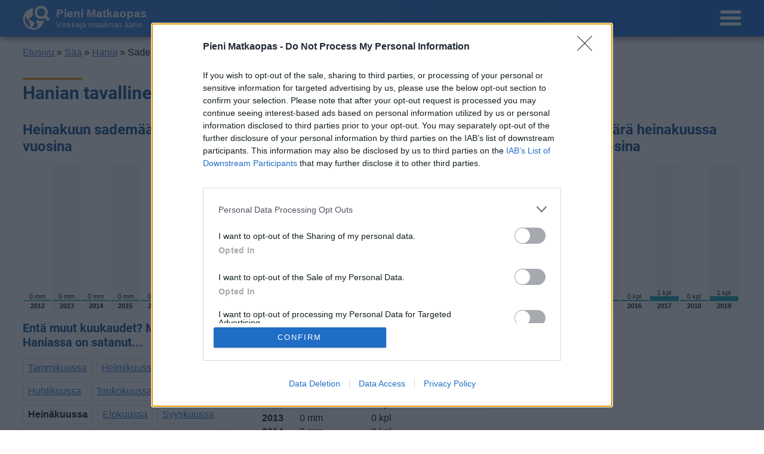

--- FILE ---
content_type: text/html
request_url: https://www.pienimatkaopas.com/saa/hania-sade-heinakuu.html
body_size: 4647
content:
<!DOCTYPE html>
<html lang="fi">
	<head>

		<meta charset="UTF-8">

		<title>Miten paljon Haniassa sataa heinakuussa sää</title>

		<meta name="viewport" content="width=device-width, initial-scale=1.0">
		<link rel="stylesheet" href="/tyyli/v5.css">

		
		<!-- HEAD/i starts -->

		<!-- Open Graph metatageja ei luoda automaattisesti talle sivulle. -->

		<!-- Tila mainosten toimintaan liittyen ennen cmp-koodia. -->

		<!-- Begin CMP Code -->

		<!-- InMobi Choice. Consent Manager Tag v3.0 (for TCF 2.2) -->
		<script type="text/javascript" async=true>
		(function() {
		  var host = window.location.hostname;
		  var element = document.createElement('script');
		  var firstScript = document.getElementsByTagName('script')[0];
		  var url = 'https://cmp.inmobi.com'
		    .concat('/choice/', 'jmYEKnkrk30Hn', '/', host, '/choice.js?tag_version=V3');
		  var uspTries = 0;
		  var uspTriesLimit = 3;
		  element.async = true;
		  element.type = 'text/javascript';
		  element.src = url;

		  firstScript.parentNode.insertBefore(element, firstScript);

		  function makeStub() {
		    var TCF_LOCATOR_NAME = '__tcfapiLocator';
		    var queue = [];
		    var win = window;
		    var cmpFrame;

		    function addFrame() {
		      var doc = win.document;
		      var otherCMP = !!(win.frames[TCF_LOCATOR_NAME]);

		      if (!otherCMP) {
		        if (doc.body) {
		          var iframe = doc.createElement('iframe');

		          iframe.style.cssText = 'display:none';
		          iframe.name = TCF_LOCATOR_NAME;
		          doc.body.appendChild(iframe);
		        } else {
		          setTimeout(addFrame, 5);
		        }
		      }
		      return !otherCMP;
		    }

		    function tcfAPIHandler() {
		      var gdprApplies;
		      var args = arguments;

		      if (!args.length) {
		        return queue;
		      } else if (args[0] === 'setGdprApplies') {
		        if (
		          args.length > 3 &&
		          args[2] === 2 &&
		          typeof args[3] === 'boolean'
		        ) {
		          gdprApplies = args[3];
		          if (typeof args[2] === 'function') {
		            args[2]('set', true);
		          }
		        }
		      } else if (args[0] === 'ping') {
		        var retr = {
		          gdprApplies: gdprApplies,
		          cmpLoaded: false,
		          cmpStatus: 'stub'
		        };

		        if (typeof args[2] === 'function') {
		          args[2](retr);
		        }
		      } else {
		        if(args[0] === 'init' && typeof args[3] === 'object') {
		          args[3] = Object.assign(args[3], { tag_version: 'V3' });
		        }
		        queue.push(args);
		      }
		    }

		    function postMessageEventHandler(event) {
		      var msgIsString = typeof event.data === 'string';
		      var json = {};

		      try {
		        if (msgIsString) {
		          json = JSON.parse(event.data);
		        } else {
		          json = event.data;
		        }
		      } catch (ignore) {}

		      var payload = json.__tcfapiCall;

		      if (payload) {
		        window.__tcfapi(
		          payload.command,
		          payload.version,
		          function(retValue, success) {
		            var returnMsg = {
		              __tcfapiReturn: {
		                returnValue: retValue,
		                success: success,
		                callId: payload.callId
		              }
		            };
		            if (msgIsString) {
		              returnMsg = JSON.stringify(returnMsg);
		            }
		            if (event && event.source && event.source.postMessage) {
		              event.source.postMessage(returnMsg, '*');
		            }
		          },
		          payload.parameter
		        );
		      }
		    }

		    while (win) {
		      try {
		        if (win.frames[TCF_LOCATOR_NAME]) {
		          cmpFrame = win;
		          break;
		        }
		      } catch (ignore) {}

		      if (win === window.top) {
		        break;
		      }
		      win = win.parent;
		    }
		    if (!cmpFrame) {
		      addFrame();
		      win.__tcfapi = tcfAPIHandler;
		      win.addEventListener('message', postMessageEventHandler, false);
		    }
		  };

		  makeStub();

		  var uspStubFunction = function() {
		    var arg = arguments;
		    if (typeof window.__uspapi !== uspStubFunction) {
		      setTimeout(function() {
		        if (typeof window.__uspapi !== 'undefined') {
		          window.__uspapi.apply(window.__uspapi, arg);
		        }
		      }, 500);
		    }
		  };

		  var checkIfUspIsReady = function() {
		    uspTries++;
		    if (window.__uspapi === uspStubFunction && uspTries < uspTriesLimit) {
		      console.warn('USP is not accessible');
		    } else {
		      clearInterval(uspInterval);
		    }
		  };

		  if (typeof window.__uspapi === 'undefined') {
		    window.__uspapi = uspStubFunction;
		    var uspInterval = setInterval(checkIfUspIsReady, 6000);
		  }
		})();


		
		(function() {
			window.__tcfapi( 'addEventListener', 2, ( tcdata, success ) => {
				if( tcdata[ 'eventStatus' ] == 'tcloaded' || tcdata[ 'eventStatus' ] == 'useractioncomplete' ) {
					let pm_iframes_ad = document.querySelectorAll("iframe.ad[data-src]");
					for ( let i = 0; i < pm_iframes_ad.length; i++ ) {
						console.log( 'setting iframe.src to: ' + pm_iframes_ad[ i ].getAttribute('data-src') );
						pm_iframes_ad[ i ].src = pm_iframes_ad[ i ].getAttribute('data-src');
					}
				}
			} );
		})();

		</script>

				
		<!-- End CMP Code -->

		<!-- Tila mainosten toimintaan liittyen cmp-koodin jalkeen. -->

		<!-- Auxiliary functions -->
		<script>
			pm_log = function( s ) { console.log( s ); }
		</script>
		<!-- End auxiliary functions -->
			

		<!-- Google Tag Manager -->
		<script>(function(w,d,s,l,i){w[l]=w[l]||[];w[l].push({'gtm.start':
		new Date().getTime(),event:'gtm.js'});var f=d.getElementsByTagName(s)[0],
		j=d.createElement(s),dl=l!='dataLayer'?'&l='+l:'';j.async=true;j.src=
		'https://www.googletagmanager.com/gtm.js?id='+i+dl;f.parentNode.insertBefore(j,f);
		})(window,document,'script','dataLayer','GTM-WH68VH');</script>
		<!-- End Google Tag Manager -->
				
		<!-- HEAD/i ends -->

		<style>
			table {
				border-collapse: collapse;
			}
			table.palkisto {
				width: 99%;
			}
			table.palkisto td {
				font-size: 11px;
				text-align: center;
			}
			table.palkisto tr td:nth-child( even ) {
				background-color:#f8f8f8;
			}
			table.numeroarvotaulukko th {
				padding: 4px 20px 5px 0px;
			}
			table.numeroarvotaulukko td {
				padding: 2px 0px 3px 0px;
			}
			table.numeroarvotaulukko tr:nth-child( even ) td {
				background-color:#f8f8f8;
			}
			div.hotellipalvelu {
				padding: 5px 0px 10px 0px;
			}
			a.kk_aktiivinen {
				font-weight: bold;
				text-decoration: none;
				color: #000;
			}
		</style>

	</head>

	<body>


		<header id="header">
			<a href="hania.htm" id="logo" title="Takaisin nykyiseen säätilaan"><div class="row1">Pieni Matkaopas</div><div class="row2">Vinkkejä maailman ääriin</div></a>
			<nav id="nav-burger">
				<a href="/nav/saa/hania-sade-heinakuu.html" title="Sää-sivut"><span class="anchor">Sivut</span></a>
			</nav>
		</header>


		<nav id="breadcrumbs">
			<a href="/">Etusivu</a> &raquo; <a href="/saa/">Sää</a> &raquo; <a href="hania.htm">Hania</a> &raquo; Sademäärä heinakuussa
		</nav>


		
		<!-- SIVUN_ALKUUN/i starts -->
		<!-- SIVUN_ALKUUN/i ends -->


		<main>

			<article>


				<h1>Hanian tavallinen sademäärä heinakuussa</h1>

				<section style="margin-top:15px;">

					<div class="osia">

						<div class="osa">
							<h2>Heinakuun sademäärä aikaisempina vuosina</h2>
							<table class="palkisto"><tr><td style="width:12%;overflow:hidden;vertical-align:bottom;height:229px;"><div class="palkiston_arvo">0 mm</div><div style="background-color:#27B3BB;height:2px"></div></td><td style="width:12%;overflow:hidden;vertical-align:bottom;height:229px;"><div class="palkiston_arvo">0 mm</div><div style="background-color:#27B3BB;height:2px"></div></td><td style="width:12%;overflow:hidden;vertical-align:bottom;height:229px;"><div class="palkiston_arvo">0 mm</div><div style="background-color:#27B3BB;height:2px"></div></td><td style="width:12%;overflow:hidden;vertical-align:bottom;height:229px;"><div class="palkiston_arvo">0 mm</div><div style="background-color:#27B3BB;height:2px"></div></td><td style="width:12%;overflow:hidden;vertical-align:bottom;height:229px;"><div class="palkiston_arvo">0 mm</div><div style="background-color:#27B3BB;height:2px"></div></td><td style="width:12%;overflow:hidden;vertical-align:bottom;height:229px;"><div class="palkiston_arvo">1 mm</div><div style="background-color:#27B3BB;height:5px"></div></td><td style="width:12%;overflow:hidden;vertical-align:bottom;height:229px;"><div class="palkiston_arvo">0 mm</div><div style="background-color:#27B3BB;height:2px"></div></td><td style="width:12%;overflow:hidden;vertical-align:bottom;height:229px;"><div class="palkiston_arvo">72 mm</div><div style="background-color:#27B3BB;height:202px"></div></td></tr><tr><td><strong>2012</strong></td><td><strong>2013</strong></td><td><strong>2014</strong></td><td><strong>2015</strong></td><td><strong>2016</strong></td><td><strong>2017</strong></td><td><strong>2018</strong></td><td><strong>2019</strong></td></tr></table>						</div>

						<div class="osa">
							
					<aside class="ad" id="mp_mainos_osia_osa_ylempana">
						<div class="ilmoitus-mainoksesta"><div class="ilmoitus-mainoksesta-sisa">ilmoitus</div></div>
						<div class="mp_sisa" id="mp_mainos_osia_osa_ylempana_sisa">
							<iframe class="ad" data-src="/tuki/v5/iframe-mainos.php?mp=mainos_osia_osa_ylempana" scrolling="no"></iframe>
						</div>
					</aside>
						</div>

						<div class="osa">
							<h2>Sadepäivien määärä heinakuussa aikaisempina vuosina</h2>
							<table class="palkisto"><tr><td style="width:12%;overflow:hidden;vertical-align:bottom;height:229px;"><div class="palkiston_arvo">0 kpl</div><div style="background-color:#009EAE;height:2px"></div></td><td style="width:12%;overflow:hidden;vertical-align:bottom;height:229px;"><div class="palkiston_arvo">0 kpl</div><div style="background-color:#009EAE;height:2px"></div></td><td style="width:12%;overflow:hidden;vertical-align:bottom;height:229px;"><div class="palkiston_arvo">0 kpl</div><div style="background-color:#009EAE;height:2px"></div></td><td style="width:12%;overflow:hidden;vertical-align:bottom;height:229px;"><div class="palkiston_arvo">0 kpl</div><div style="background-color:#009EAE;height:2px"></div></td><td style="width:12%;overflow:hidden;vertical-align:bottom;height:229px;"><div class="palkiston_arvo">0 kpl</div><div style="background-color:#009EAE;height:2px"></div></td><td style="width:12%;overflow:hidden;vertical-align:bottom;height:229px;"><div class="palkiston_arvo">1 kpl</div><div style="background-color:#009EAE;height:8px"></div></td><td style="width:12%;overflow:hidden;vertical-align:bottom;height:229px;"><div class="palkiston_arvo">0 kpl</div><div style="background-color:#009EAE;height:2px"></div></td><td style="width:12%;overflow:hidden;vertical-align:bottom;height:229px;"><div class="palkiston_arvo">1 kpl</div><div style="background-color:#009EAE;height:8px"></div></td></tr><tr><td><strong>2012</strong></td><td><strong>2013</strong></td><td><strong>2014</strong></td><td><strong>2015</strong></td><td><strong>2016</strong></td><td><strong>2017</strong></td><td><strong>2018</strong></td><td><strong>2019</strong></td></tr></table>						</div>

						<div class="osa">
							<h3>Entä muut kuukaudet? Miten paljon Haniassa on satanut...</h3>
							<p class="ilmasto">
								<a  href="hania-sade-tammikuu.html">Tammikuussa</a>
								<a  href="hania-sade-helmikuu.html">Helmikuussa</a>
								<a  href="hania-sade-maaliskuu.html">Maaliskuussa</a>
								<a  href="hania-sade-huhtikuu.html">Huhtikuussa</a>
								<a  href="hania-sade-toukokuu.html">Toukokuussa</a>
								<a  href="hania-sade-kesakuu.html">Kesäkuussa</a>
								<a class="kk_aktiivinen" href="hania-sade-heinakuu.html">Heinäkuussa</a>
								<a  href="hania-sade-elokuu.html">Elokuussa</a>
								<a  href="hania-sade-syyskuu.html">Syyskuussa</a>
								<a  href="hania-sade-lokakuu.html">Lokakuussa</a>
								<a  href="hania-sade-marraskuu.html">Marraskuussa</a>
								<a  href="hania-sade-joulukuu.html">Joulukuussa</a>
							</p>

															<h3>Kiinnostavatko lämpötilat?</h3>
								<p>
									Katso miten 
									<a href="hania-lampotila-heinakuu.html">lämmintä Haniassa on ollut heinakuussa</a>
									viime vuosina.
								</p>
								
						</div>

						<div class="osa">
							<h3>Heinakuun sademäärä eri kuukausina</h3>
							<p>
								Taulukossa on listattu heinakuun
								sadekertymä ja sadepäivien määrä Haniassa								eri vuosina 2010-luvulla.
							</p>
							
<table class="numeroarvotaulukko">
<tr><th>Vuosi</th><th>Sadekertymä</th><th>Päiviä, jona on satanut</th></tr>
<tr><td><strong>2012</strong></td><td>0 mm</td><td>0 kpl</td></tr>
<tr><td><strong>2013</strong></td><td>0 mm</td><td>0 kpl</td></tr>
<tr><td><strong>2014</strong></td><td>0 mm</td><td>0 kpl</td></tr>
<tr><td><strong>2015</strong></td><td>0 mm</td><td>0 kpl</td></tr>
<tr><td><strong>2016</strong></td><td>0 mm</td><td>0 kpl</td></tr>
<tr><td><strong>2017</strong></td><td>1 mm</td><td>1 kpl</td></tr>
<tr><td><strong>2018</strong></td><td>0 mm</td><td>0 kpl</td></tr>
<tr><td><strong>2019</strong></td><td>72 mm</td><td>1 kpl</td></tr>
</table>
						</div>



						<div class="osa"></div>
						<div class="osa"></div>
						<div class="osa"></div>

					</div><!-- /class="osia" -->

				</section>



				
				<!-- ARTIKKELIN_LOPPUUN/i starts -->

				<!-- ARTIKKELIN_LOPPUUN/i ends -->


			</article>


		</main>


		

		<!-- SIVUN_LOPPUUN/i starts -->

		<footer id="footer">
			<div class="acts-like-p">
				<table>
					<tr>
						<td style="padding-right:15px;">
							<img src="/tyyli/v5/logo.png" style="width:45px;height:41px;" alt="Pienen matkaoppaan logo">
						</td><td>
							<a href="/uutiskirje/">Tilaa uutiskirje</a> &nbsp;|&nbsp;
							<a href="/contact.html">Ota yhteyttä</a>
						</td>
					</tr>
				</table>
				<div style="margin-top:5px;">
					<a href="/ilmoitus.html">Verkkopalvelun käyttöehdot ja tietosuojakäytäntö</a> &nbsp;|&nbsp;
					<a href="/about.html">Tietoa palvelusta</a> &nbsp;|&nbsp;
					<a href="/mediakortti.html">Mediakortti</a>
				</div>
				<div style="margin-top:15px;">
					<div>&copy; 2007&ndash;2026 Pienimatkaopas.com</div>
					<div style="margin-top:7px;">Pieni Matkaopas kertoo, mitä matkakohteissa kannattaa tehdä, nähdä ja miten niissä selviää.</div>
				</div>
				<div>
					<iframe id="iframe-footer" src="/tuki/v5/iframe-footer.php?p=/saa/hania-sade-heinakuu.html&cdn=no" width="50" height="15" style="width:50px;height:15px;"></iframe>
				</div>
			</div>
		</footer>

		<!-- Start Quantcast Tag -->
		<script type="text/javascript">
			window._qevents = window._qevents || [];
			(function() {
			var elem = document.createElement('script');
			elem.src = (document.location.protocol == "https:" ? "https://secure" : "http://edge") + ".quantserve.com/quant.js";
			elem.async = true;
			elem.type = "text/javascript";
			var scpt = document.getElementsByTagName('script')[0];
			scpt.parentNode.insertBefore(elem, scpt);
			})();
			window._qevents.push({
			qacct:"p-jmYEKnkrk30Hn"
			});
		</script>
		<noscript>
			<div style="display:none;">
			<img src="//pixel.quantserve.com/pixel/p-jmYEKnkrk30Hn.gif" border="0" height="1" width="1" alt="Quantcast"/>
			</div>
		</noscript>
		<!-- End Quantcast tag -->

		<!-- Start Newsletter Tag -->
		<!-- Start MailerLite Universal -->
		<script>
			(function(w,d,e,u,f,l,n){w[f]=w[f]||function(){(w[f].q=w[f].q||[])
			.push(arguments);},l=d.createElement(e),l.async=1,l.src=u,
			n=d.getElementsByTagName(e)[0],n.parentNode.insertBefore(l,n);})
			(window,document,'script','https://assets.mailerlite.com/js/universal.js','ml');
			ml('account', '4482');
		</script>
		<!-- End MailerLite Universal -->
		<!-- End Newsletter Tag -->


		<!-- Tila mainosten toimintaan liittyen sivun lopussa. -->


		<!-- [2026-01-15 00:05:13] -->

		<!-- SIVUN_LOPPUUN/i ends -->


	<script defer src="https://static.cloudflareinsights.com/beacon.min.js/vcd15cbe7772f49c399c6a5babf22c1241717689176015" integrity="sha512-ZpsOmlRQV6y907TI0dKBHq9Md29nnaEIPlkf84rnaERnq6zvWvPUqr2ft8M1aS28oN72PdrCzSjY4U6VaAw1EQ==" data-cf-beacon='{"version":"2024.11.0","token":"2b1a0eb6ada8410f812cd7962c2777b3","r":1,"server_timing":{"name":{"cfCacheStatus":true,"cfEdge":true,"cfExtPri":true,"cfL4":true,"cfOrigin":true,"cfSpeedBrain":true},"location_startswith":null}}' crossorigin="anonymous"></script>
</body>
</html>


--- FILE ---
content_type: text/css
request_url: https://www.pienimatkaopas.com/tyyli/v5.css
body_size: 2847
content:
@font-face{font-family:'Roboto';font-style:normal;font-weight:700;font-display:swap;src:url(/tyyli/v5/font/roboto-700-latin-KFOlCnqEu92Fr1MmWUlfBBc4.woff2) format('woff2');unicode-range:U+0000-00FF,U+0131,U+0152-0153,U+02BB-02BC,U+02C6,U+02DA,U+02DC,U+0304,U+0308,U+0329,U+2000-206F,U+2074,U+20AC,U+2122,U+2191,U+2193,U+2212,U+2215,U+FEFF,U+FFFD}body{font-family:Arimo,Arial,sans-serif;background-color:#FFF;color:#000}body,p{font-size:16px}body,div,#nav-bar ul,li,table,header,main,article,aside,section,p,figure,figcaption,img,a,h1,h2,h3,h4{margin:0;padding:0;border:none}div,a{background-position:left center;background-repeat:no-repeat;background-size:contain}iframe{margin:0;border:none;overflow:hidden;background-color:transparent}.form_fields_container div:nth-of-type(2){display:none}#header{background-color:#266fca;background-image:linear-gradient(to right,#2877d7,#0c66d2);border-bottom:1px solid #1354a4}body.navigation-page #header{background-color:#1a5ec1;background-image:linear-gradient(to right,#1b66d0,#0655ca);border-bottom:1px solid #0b4396}#nav-bar{background-color:#f0f0f0;background-image:linear-gradient(to right,#f8f8f8,#e7e8e6)}#footer{background-color:#c0c0c0;background-image:linear-gradient(to right,#c8c8c8,#b7b8b6);border-top:1px solid #a8a8a8}#header,#logo{color:#FFF}#nav-bar a,#nav-bar a:visited{color:#00458b}figcaption,figure small.attribution,p.small,#nav-bar div.description,#footer,#footer a,#about-page{color:#444}#notification-top{color:#888}h1,h2,h3,h4{color:#00458b}a,h2 a:visited,h3 a:visited{color:#276ec6}a:visited{color:#4e20ac}#hotellivinkit h3,#hotellivinkit h4{color:#000}#nav-bar div.description{font-size:14px}@media(max-width:799px){figcaption,figure small.attribution{font-size:14px}}#nav-bar a{font-weight:bold}section p,aside p,div.osa p,section li,#nav-bar,#nav-bar div.description,#breadcrumbs,figcaption,#about-page{line-height:1.52}#logo,#nav-burger,#nav-bar ul,#breadcrumbs,h1,h2,h3,h4,p,ul,ol,div.osia,#about-page,div.acts-like-p,nav.acts-like-p,table.acts-like-p,figcaption,div.ilmoitus-mainoksesta{margin-left:3%;margin-right:3%}@media(min-width:800px){figure{margin-left:3%;margin-right:3%}figcaption{margin-left:0;margin-right:0}}main{margin-top:60px}#breadcrumbs{margin-top:76px}#nav-bar+#breadcrumbs{margin-top:15px}#nav-bar ~ main,#breadcrumbs ~ main{margin-top:0}#footer{margin-top:60px;padding-top:15px;padding-bottom:30px}section,aside,figure.photo,article>nav{margin-top:30px}div.osia>div.osa aside{margin-top:0}aside.ad{margin-bottom:30px}div.osia>div.osa aside.ad{margin-bottom:0}section:nth-of-type(1){margin-top:30px}h1{margin-top:30px}h2,h3,h4,figure,figure,section>figure.photo,p,table,div.acts-like-p,#notification-top,div.osia{margin-top:15px}#header{display:flex;flex-direction:row;flex-wrap:nowrap;justify-content:space-between;align-items:center;width:100%;height:60px;position:fixed;top:0;z-index:1}#logo{background-image:url(/tyyli/v5/logo.png);padding-left:56px;line-height:1.17;height:42px;display:block;text-decoration:none}#logo div.row1{font-size:19px;margin-top:3px;font-weight:bold}#logo div.row2{font-size:13px;white-space:nowrap}#nav-burger a{display:block;height:46px;width:36px;background-image:url(/tyyli/v5/navi-hamburger.png)}body.navigation-page #nav-burger a{background-image:url(/tyyli/v5/ikoni-sulje.png)}#nav-burger a span.anchor{visibility:hidden}#nav-bar{margin-top:60px;min-height:1px}#nav-bar ul{display:flex;flex-direction:row;flex-wrap:nowrap;align-items:flex-start;justify-content:space-around}#nav-bar li{display:block;margin:15px 2% 10px 2%;padding:0}@media(max-width:350px){#nav-bar ul{flex-wrap:wrap}#nav-bar li{margin-top:5px;margin-bottom:2px}#nav-bar a{font-size:14px}#nav-bar div.description{font-size:12px}}@media(min-width:450px){#nav-bar a::after{content:" ";border:solid #ff9d1d;border-width:0 4px 4px 0;display:inline-block;padding:3px;margin-left:5px;transform:rotate(-45deg)}#nav-bar a{white-space:nowrap}}@media(max-width:449px){#nav-bar div.description{display:none}}p.subpages{display:flex;flex-wrap:wrap;gap:15x}#sivupalkki{display:none}@media(min-width:1101px){#sivupalkki{display:block;float:right;width:300px;max-width:300px;margin-right:3%;margin-left:3.6%;margin-top:45px;margin-bottom:45px}#mp_mainos_sivupalkissa div.ilmoitus-mainoksesta{margin-left:0;margin-right:0}#mp_mainos_sivupalkissa_sisa{box-shadow:-9px 23px 47px -22px rgba(0,0,0,0.75)}#sivupalkki ~ main article aside.ad:nth-of-type(1){width:70%;margin-left:1%}}h1,h2,h3,h4{font-family:Roboto,Arial,sans-serif;font-weight:700}h1{font-size:30px}h1::before{content:"";display:block;width:100px;height:4px;border-top:4px solid #ff9d1d}h2{font-size:24px}h2.korostettu::before{content:"";display:block;width:50px;height:4px;border-top:4px solid #266fca}h3{font-size:20px}h4{font-size:17px}h1 a,h2 a,h3 a{text-decoration:none}p.sponsored{font-size:12px;margin-top:5px;color:#205faa}figure{position:relative;overflow:hidden}figure.photo-panoramic{height:400px}@media(max-width:800px){figure.photo-panoramic{height:auto}figure.photo-panoramic img{max-height:285px}}@media(min-width:1101px){figure.photo-panoramic img{width:100%;min-width:1100px;position:absolute;bottom:0}figure.photo-panoramic img[src*="w1300"]{min-width:1300px}figure.photo-panoramic.align-top img{top:0;bottom:auto}}@media(max-width:1100px){figure.photo-panoramic{text-align:center}figure.photo-panoramic img{margin:0 -50%}figure.align-left{text-align:left}figure.align-left img{margin:0 -3%}}figure.photo img,figure.map img{width:100%;max-width:800px}@media(min-width:848px){figure.photo,figure.map{min-height:536px}}@media(max-width:800px){figure.photo img,figure.map img{min-height:65.5vw}}@media(max-width:485px){figure.photo img,figure.map img{height:325px;width:auto}figure{text-align:center}figure.photo img{margin:0 -50%}}figcaption{text-align:left}figcaption small.attribution{white-space:nowrap}@media(min-width:800px){figcaption{position:absolute;width:40%;right:0;top:15%;padding:30px 0 30px 30px;border-radius:6px 0 0 6px;background-color:#fff}figure.photo-panoramic figcaption{width:35%}}@media(max-width:799px){figcaption{font-style:italic}}div.profile{position:absolute;margin-top:-200px;right:80px;background-color:#fff;padding:15px 10px 15px 10px;border-radius:6px}div.profile img{width:100px;height:130px}div.profile .published{text-align:center;font-size:12px;color:#888}aside.ad{width:100%}aside.ad iframe{width:100%;height:410px}aside.ad div.mp_sisa{text-align:center}div.osia>div.osa>aside.ad iframe{height:300px;margin-top:0;margin-bottom:0}div.ilmoitus-mainoksesta{border-bottom:1px solid #eee;text-align:center;line-height:100%;font-size:14px;color:#aaa;margin-bottom:15px}div.osia>div.osa>div.ilmoitus-mainoksesta{margin-bottom:0}div.ilmoitus-mainoksesta-sisa{background-color:#fff;display:inline-block;position:relative;top:6px;padding:0 10px 0 10px}div.osia>div.osa>div.ilmoitus-mainoksesta-sisa{top:0;padding:0}div.osia{display:flex;flex-wrap:wrap;justify-content:space-evenly;gap:30px}div.osia.align-left{justify-content:flex-start}div.osa p,div.osa h2,div.osa h3,div.osa h4{margin-left:0;margin-right:0}div.osa{flex-grow:1;position:relative;overflow:hidden;max-width:468px}@media(max-width:399px){div.osa{width:200px}}@media(min-width:400px){div.osa{width:350px}}div.osia.kaksi-rivilla>div.osa{flex-basis:45%;min-width:300px;max-width:none}div.osa>div.kuva{height:170px;overflow:hidden;text-align:center}div.osa>div.kuva>img{margin:0 -50%}div.osa>div.kuva.align-left{text-align:left}div.osa>div.kuva.align-left>img{margin:0 0}div.osa>h2.kuvan-paalla,div.osa>h3.kuvan-paalla{position:absolute;top:0;max-width:70%;background-color:#fff;padding:8px 30px 8px 15px;border-radius:0 6px 6px 0;opacity:.95;font-size:18px}@media(min-width:800px){div.osia.kehyksella div.osa{box-shadow:rgba(0,0,0,0.10) 0 6px 24px 0;border-radius:6px}div.osia.kehyksella>div.osa>p,div.osia.kehyksella>div.osa>h2,div.osia.kehyksella>div.osa>h3{margin:15px}}@media(min-width:800px){br.mobile{display:none}}@media(max-width:799px){br.mobile{display:block;content:"";margin-top:15px}}#saatila{min-height:53px}@media(min-width:800px){figure img,figure.photo-panoramic{border-radius:6px}}@media(max-width:799px){figcaption{margin-top:5px}}div.osa div.kuva{border-radius:6px}a.affbooking{background-image:url(/tyyli/v5/booking.gif);padding-right:73px;background-size:auto;background-repeat:no-repeat;background-position:right center}a.erotettu{margin-left:10px;margin-right:10px}a.kartta{margin-left:4px;margin-right:4px}p.ilmasto{display:flex;flex-wrap:wrap}p.ilmasto a{display:block;border:1px solid #e0e0e0;border-radius:6px;padding:3px 8px 3px 8px;margin-bottom:7px;margin-right:7px}p.linkkeja a{margin-right:15px;line-height:200%;white-space:nowrap}a.korostettu::before{content:" ";border:solid #ff9d1d;border-width:0 4px 4px 0;display:inline-block;padding:3px;margin-right:8px;transform:rotate(-45deg)}p.subpages a{display:block;border:2px solid #f0f0f0;border-radius:6px;padding:5px 10px 5px 10px}a.hotellipalvelu_bookingcom,a.hotellipalvelu_hotelscom{background-color:#f0f0f0;padding:7px 30px 10px 13px;margin-right:20px;line-height:275%}a.hotellipalvelu_bookingcom{border-top:10px solid #00357f}a.hotellipalvelu_hotelscom{border-top:10px solid #d41200}#nav-bar span.aktiivinen{font-weight:bold}h2>a{text-decoration:underline}h2>a:after{content:" ";border:solid #ff9d1d;border-width:0 4px 4px 0;display:inline-block;padding:3px;margin-left:5px;transform:rotate(-45deg);-webkit-transform:rotate(-45deg)}p.sisaanpaasy::before{content:url(/tyyli/v5/ikoni-sisaanpaasy.png)}p.kulku::before{content:url(/tyyli/v5/ikoni-kulku.png)}p.hotelli::before{content:url(/tyyli/v5/ikoni-hotelli-v2.png)}p.sisaanpaasy::before,p.kulku::before,p.hotelli::before{width:47px;height:40px;float:left}p.ingressi{margin-bottom:30px;color:#555}p.ehdota::before{content:"";display:block;width:100px;height:10px;border-top:4px solid #06387c}p span.katuosoite{font-family:Alamo;color:#444}header{box-shadow:0 2px 11px 0 rgba(0,0,0,0.65)}

.alaotsikko {
	font-size: 18px;
}

span.mobile-break {
	display:none
}
@media(max-width:799px) {
	span.mobile-break {
		display: block;
		height: 15px;
	}
}

#hotelsmap {
	min-height:550px;
}
#hotelsmap iframe {
	width:100% !important;
}

.kayttajalta, .kommentti {
	position: relative;
	background: #def;
	border-radius: .4em;
	padding: 15px 20px 15px 20px;
	margin-left:4%;
	margin-right:5%;
	margin-bottom: 45px;
}
.kommentti {
	margin-top: 21px;
	margin-left: 3%; /* override */
}
.kayttajalta:after, .kommentti:after {
	content: '';
	white-space:nowrap;
	font-size: 14px;
	color: #aaa;
	position: absolute;
	bottom: 0;
	left: 6%;
	width: 2px;
	height: 0;
	border: 20px solid transparent;
	border-top-color: #def;
	border-bottom: 0;
	border-left: 0;
	margin-left: -10px;
	margin-bottom: -20px;
}
.kayttajalta:after, {
	content: 'Lukijan kommentti'; /* override */
}
